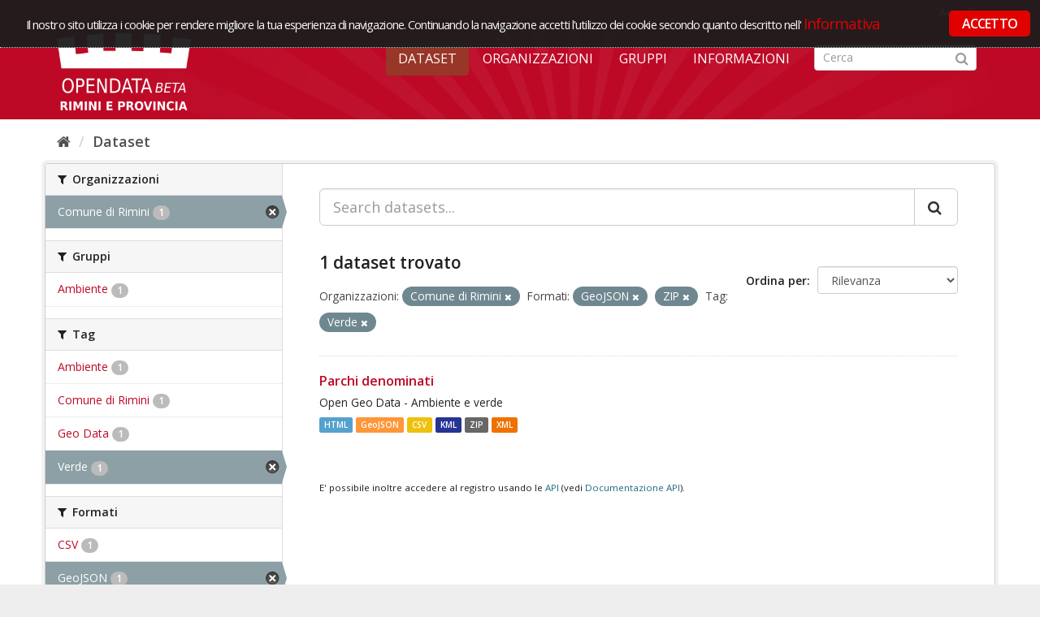

--- FILE ---
content_type: text/html; charset=utf-8
request_url: https://opendata.comune.rimini.it/dataset?tags=Verde&amp=&res_format=GeoJSON&organization=comune-di-rimini&res_format=ZIP
body_size: 4663
content:
<!DOCTYPE html>
<!--[if IE 9]> <html lang="it" class="ie9"> <![endif]-->
<!--[if gt IE 8]><!--> <html lang="it"> <!--<![endif]-->
  <head>
    <link rel="stylesheet" type="text/css" href="/fanstatic/vendor/:version:2018-09-26T12:14:35.12/select2/select2.css" />
<link rel="stylesheet" type="text/css" href="/fanstatic/css/:version:2018-09-26T12:14:35.12/red.min.css" />
<link rel="stylesheet" type="text/css" href="/fanstatic/vendor/:version:2018-09-26T12:14:35.12/font-awesome/css/font-awesome.min.css" />
<link rel="stylesheet" type="text/css" href="/fanstatic/ckanext-geoview/:version:2019-02-13T14:01:15.83/css/geo-resource-styles.css" />
<link rel="stylesheet" type="text/css" href="/fanstatic/ckanext-harvest/:version:2018-11-05T09:44:41.78/styles/harvest.css" />

    <meta charset="utf-8" />
      <meta name="generator" content="ckan 2.8.1" />
      <meta name="viewport" content="width=device-width, initial-scale=1.0">
    <title>Dataset - OpenData Rimini</title>

    
    
   
  <link rel="shortcut icon" href="/base/images/ckan.ico" />
    
  
    <script type="text/javascript">
  (function(i,s,o,g,r,a,m){i['GoogleAnalyticsObject']=r;i[r]=i[r]||function(){
  (i[r].q=i[r].q||[]).push(arguments)},i[r].l=1*new Date();a=s.createElement(o),
  m=s.getElementsByTagName(o)[0];a.async=1;a.src=g;m.parentNode.insertBefore(a,m)
  })(window,document,'script','//www.google-analytics.com/analytics.js','ga');

  ga('create', 'UA-136609863-1', 'auto', {});
     
  ga('set', 'anonymizeIp', true);
  ga('send', 'pageview');
</script>
  

   <link rel="alternate" type="text/n3" href="https://opendata.comune.rimini.it/catalog.n3"/>
   <link rel="alternate" type="text/ttl" href="https://opendata.comune.rimini.it/catalog.ttl"/>
   <link rel="alternate" type="application/rdf+xml" href="https://opendata.comune.rimini.it/catalog.xml"/>
   <link rel="alternate" type="application/ld+json" href="https://opendata.comune.rimini.it/catalog.jsonld"/>

  
   
  
    
      
    
    

  <meta name="viewport" content="width=990" />
  <meta name="keywords" content="open, data, open data, rimini, comune, rimini comune" >
  <meta name="description" content="Progetto opendata del Comune di Rimini">
  <link rel="stylesheet" type="text/css" href="https://fonts.googleapis.com/css?family=Open+Sans+Condensed:300,300italic,700" media="all" />



  <link rel="stylesheet" href="/rimini.css" />
  <script src="https://code.jquery.com/jquery-1.9.1.min.js"></script>  <link rel="stylesheet" href="/cookieconsent/cookieconsent.css" />
  <script type="text/javascript" src="/cookieconsent/od_cookieconsent.js"></script>
  <script type="text/javascript" src="/cookieconsent/cc-init.js"></script>
<!-- Matomo -->
<script type="text/javascript">
  var _paq = window._paq = window._paq || [];
  /* tracker methods like "setCustomDimension" should be called before "trackPageView" */
  _paq.push(['trackPageView']);
  _paq.push(['enableLinkTracking']);
  (function() {
    var u="https://ingestion.webanalytics.italia.it/";
    _paq.push(['setTrackerUrl', u+'matomo.php']);
    _paq.push(['setSiteId', 'XKqJ19dpYR']);
    var d=document, g=d.createElement('script'), s=d.getElementsByTagName('script')[0];
    g.type='text/javascript'; g.async=true; g.src=u+'matomo.js'; s.parentNode.insertBefore(g,s);
  })();
</script>
<!-- End Matomo Code -->

   <link rel="stylesheet" href="/css/multilang.css" type="text/css">

  


    
      
      
    
    
  </head>

  
  <body data-site-root="https://opendata.comune.rimini.it/" data-locale-root="https://opendata.comune.rimini.it/" >

    
    <div class="hide"><a href="#content">Salta al contenuto</a></div>
  

  
     
<header class="account-masthead">
  <div class="container">
     
    <nav class="account not-authed">
      <ul class="list-unstyled">
        
        <li><a href="/user/login">Accedi</a></li>
         
      </ul>
    </nav>
     
  </div>
</header>

<header class="navbar navbar-static-top masthead">
    
  <div class="container">
    <div class="navbar-right">
      <button data-target="#main-navigation-toggle" data-toggle="collapse" class="navbar-toggle collapsed" type="button">
        <span class="fa fa-bars"></span>
      </button>
    </div>
    <hgroup class="header-image navbar-left">
       
      <a class="logo" href="/"><img src="/uploads/admin/2019-03-20-110230.568805logocoronabeta.png" alt="OpenData Rimini" title="OpenData Rimini" /></a>
       
    </hgroup>

    <div class="collapse navbar-collapse" id="main-navigation-toggle">
      
      <nav class="section navigation">
        <ul class="nav nav-pills">
           <li class="active"><a href="/dataset">Dataset</a></li><li><a href="/organization">Organizzazioni</a></li><li><a href="/group">Gruppi</a></li><li><a href="/about">Informazioni</a></li> 
        </ul>
      </nav>
       
      <form class="section site-search simple-input" action="/dataset" method="get">
        <div class="field">
          <label for="field-sitewide-search">Ricerca Datasets</label>
          <input id="field-sitewide-search" type="text" class="form-control" name="q" placeholder="Cerca" />
          <button class="btn-search" type="submit"><i class="fa fa-search"></i></button>
        </div>
      </form>
      
    </div>
  </div>
</header>

  
    <div role="main">
      <div id="content" class="container">
        
          
            <div class="flash-messages">
              
                
              
            </div>
          

          
            <div class="toolbar">
              
                
                  <ol class="breadcrumb">
                    
<li class="home"><a href="/"><i class="fa fa-home"></i><span> Home</span></a></li>
                    
 <li class="active"><a href="/dataset">Dataset</a></li>

                  </ol>
                
              
            </div>
          

          <div class="row wrapper">
            
            
            

            
              <aside class="secondary col-sm-3">
                
                
<div class="filters">
  <div>
    
      

  
  
    
      
      
        <section class="module module-narrow module-shallow">
          
            <h2 class="module-heading">
              <i class="fa fa-filter"></i>
              
              Organizzazioni
            </h2>
          
          
            
            
              <nav>
                <ul class="list-unstyled nav nav-simple nav-facet">
                  
                    
                    
                    
                    
                      <li class="nav-item active">
                        <a href="/dataset?tags=Verde&amp;amp=&amp;res_format=GeoJSON&amp;res_format=ZIP" title="">
                          <span class="item-label">Comune di Rimini</span>
                          <span class="hidden separator"> - </span>
                          <span class="item-count badge">1</span>
                        </a>
                      </li>
                  
                </ul>
              </nav>

              <p class="module-footer">
                
                  
                
              </p>
            
            
          
        </section>
      
    
  

    
      

  
  
    
      
      
        <section class="module module-narrow module-shallow">
          
            <h2 class="module-heading">
              <i class="fa fa-filter"></i>
              
              Gruppi
            </h2>
          
          
            
            
              <nav>
                <ul class="list-unstyled nav nav-simple nav-facet">
                  
                    
                    
                    
                    
                      <li class="nav-item">
                        <a href="/dataset?tags=Verde&amp;amp=&amp;groups=ambiente&amp;res_format=GeoJSON&amp;organization=comune-di-rimini&amp;res_format=ZIP" title="">
                          <span class="item-label">Ambiente</span>
                          <span class="hidden separator"> - </span>
                          <span class="item-count badge">1</span>
                        </a>
                      </li>
                  
                </ul>
              </nav>

              <p class="module-footer">
                
                  
                
              </p>
            
            
          
        </section>
      
    
  

    
      

  
  
    
      
      
        <section class="module module-narrow module-shallow">
          
            <h2 class="module-heading">
              <i class="fa fa-filter"></i>
              
              Tag
            </h2>
          
          
            
            
              <nav>
                <ul class="list-unstyled nav nav-simple nav-facet">
                  
                    
                    
                    
                    
                      <li class="nav-item">
                        <a href="/dataset?tags=Verde&amp;amp=&amp;res_format=GeoJSON&amp;organization=comune-di-rimini&amp;tags=Ambiente&amp;res_format=ZIP" title="">
                          <span class="item-label">Ambiente</span>
                          <span class="hidden separator"> - </span>
                          <span class="item-count badge">1</span>
                        </a>
                      </li>
                  
                    
                    
                    
                    
                      <li class="nav-item">
                        <a href="/dataset?tags=Verde&amp;amp=&amp;res_format=GeoJSON&amp;organization=comune-di-rimini&amp;tags=Comune+di+Rimini&amp;res_format=ZIP" title="">
                          <span class="item-label">Comune di Rimini</span>
                          <span class="hidden separator"> - </span>
                          <span class="item-count badge">1</span>
                        </a>
                      </li>
                  
                    
                    
                    
                    
                      <li class="nav-item">
                        <a href="/dataset?tags=Verde&amp;amp=&amp;res_format=GeoJSON&amp;organization=comune-di-rimini&amp;tags=Geo+Data&amp;res_format=ZIP" title="">
                          <span class="item-label">Geo Data</span>
                          <span class="hidden separator"> - </span>
                          <span class="item-count badge">1</span>
                        </a>
                      </li>
                  
                    
                    
                    
                    
                      <li class="nav-item active">
                        <a href="/dataset?amp=&amp;res_format=GeoJSON&amp;organization=comune-di-rimini&amp;res_format=ZIP" title="">
                          <span class="item-label">Verde</span>
                          <span class="hidden separator"> - </span>
                          <span class="item-count badge">1</span>
                        </a>
                      </li>
                  
                </ul>
              </nav>

              <p class="module-footer">
                
                  
                
              </p>
            
            
          
        </section>
      
    
  

    
      

  
  
    
      
      
        <section class="module module-narrow module-shallow">
          
            <h2 class="module-heading">
              <i class="fa fa-filter"></i>
              
              Formati
            </h2>
          
          
            
            
              <nav>
                <ul class="list-unstyled nav nav-simple nav-facet">
                  
                    
                    
                    
                    
                      <li class="nav-item">
                        <a href="/dataset?res_format=CSV&amp;tags=Verde&amp;amp=&amp;res_format=GeoJSON&amp;organization=comune-di-rimini&amp;res_format=ZIP" title="">
                          <span class="item-label">CSV</span>
                          <span class="hidden separator"> - </span>
                          <span class="item-count badge">1</span>
                        </a>
                      </li>
                  
                    
                    
                    
                    
                      <li class="nav-item active">
                        <a href="/dataset?tags=Verde&amp;amp=&amp;organization=comune-di-rimini&amp;res_format=ZIP" title="">
                          <span class="item-label">GeoJSON</span>
                          <span class="hidden separator"> - </span>
                          <span class="item-count badge">1</span>
                        </a>
                      </li>
                  
                    
                    
                    
                    
                      <li class="nav-item">
                        <a href="/dataset?tags=Verde&amp;amp=&amp;res_format=GeoJSON&amp;res_format=HTML&amp;organization=comune-di-rimini&amp;res_format=ZIP" title="">
                          <span class="item-label">HTML</span>
                          <span class="hidden separator"> - </span>
                          <span class="item-count badge">1</span>
                        </a>
                      </li>
                  
                    
                    
                    
                    
                      <li class="nav-item">
                        <a href="/dataset?res_format=KML&amp;tags=Verde&amp;amp=&amp;res_format=GeoJSON&amp;organization=comune-di-rimini&amp;res_format=ZIP" title="">
                          <span class="item-label">KML</span>
                          <span class="hidden separator"> - </span>
                          <span class="item-count badge">1</span>
                        </a>
                      </li>
                  
                    
                    
                    
                    
                      <li class="nav-item">
                        <a href="/dataset?tags=Verde&amp;amp=&amp;res_format=XML&amp;res_format=GeoJSON&amp;organization=comune-di-rimini&amp;res_format=ZIP" title="">
                          <span class="item-label">XML</span>
                          <span class="hidden separator"> - </span>
                          <span class="item-count badge">1</span>
                        </a>
                      </li>
                  
                    
                    
                    
                    
                      <li class="nav-item active">
                        <a href="/dataset?tags=Verde&amp;amp=&amp;res_format=GeoJSON&amp;organization=comune-di-rimini" title="">
                          <span class="item-label">ZIP</span>
                          <span class="hidden separator"> - </span>
                          <span class="item-count badge">1</span>
                        </a>
                      </li>
                  
                </ul>
              </nav>

              <p class="module-footer">
                
                  
                
              </p>
            
            
          
        </section>
      
    
  

    
      

  
  
    
      
      
        <section class="module module-narrow module-shallow">
          
            <h2 class="module-heading">
              <i class="fa fa-filter"></i>
              
              Licenze sulle risorse
            </h2>
          
          
            
            
              <nav>
                <ul class="list-unstyled nav nav-simple nav-facet">
                  
                    
                    
                    
                    
                      <li class="nav-item">
                        <a href="/dataset?tags=Verde&amp;amp=&amp;res_format=GeoJSON&amp;organization=comune-di-rimini&amp;resource_license_it=Creative+Commons+Attribuzione+4.0+Internazionale+%28CC+BY+4.0%29&amp;res_format=ZIP" title="Creative Commons Attribuzione 4.0 Internazionale (CC BY 4.0)">
                          <span class="item-label">Creative Commons At...</span>
                          <span class="hidden separator"> - </span>
                          <span class="item-count badge">1</span>
                        </a>
                      </li>
                  
                </ul>
              </nav>

              <p class="module-footer">
                
                  
                
              </p>
            
            
          
        </section>
      
    
  

    
      

  
  
    
      
      
        <section class="module module-narrow module-shallow">
          
            <h2 class="module-heading">
              <i class="fa fa-filter"></i>
              
              Sottotemi
            </h2>
          
          
            
            
              <p class="module-content empty">Non ci sono Sottotemi che corrispondono a questa ricerca</p>
            
            
          
        </section>
      
    
  

    
  </div>
  <a class="close no-text hide-filters"><i class="fa fa-times-circle"></i><span class="text">close</span></a>
</div>

              </aside>
            

            
              <div class="primary col-sm-9 col-xs-12">
                
                
  <section class="module">
    <div class="module-content">
      
        
      
      
        
        
        







<form id="dataset-search-form" class="search-form" method="get" data-module="select-switch">

  
    <div class="input-group search-input-group">
      <input aria-label="Search datasets..." id="field-giant-search" type="text" class="form-control input-lg" name="q" value="" autocomplete="off" placeholder="Search datasets...">
      
      <span class="input-group-btn">
        <button class="btn btn-default btn-lg" type="submit" value="search">
          <i class="fa fa-search"></i>
        </button>
      </span>
      
    </div>
  

  
    <span>
  
  

  
  
  
  <input type="hidden" name="tags" value="Verde" />
  
  
  
  
  
  <input type="hidden" name="res_format" value="GeoJSON" />
  
  
  
  
  
  <input type="hidden" name="organization" value="comune-di-rimini" />
  
  
  
  
  
  <input type="hidden" name="res_format" value="ZIP" />
  
  
  
  </span>
  

  
    
      <div class="form-select form-group control-order-by">
        <label for="field-order-by">Ordina per</label>
        <select id="field-order-by" name="sort" class="form-control">
          
            
              <option value="score desc, metadata_modified desc" selected="selected">Rilevanza</option>
            
          
            
              <option value="title_string asc">Nome Crescente</option>
            
          
            
              <option value="title_string desc">Nome Decrescente</option>
            
          
            
              <option value="metadata_modified desc">Ultima modifica</option>
            
          
            
              <option value="views_recent desc">Popolare</option>
            
          
        </select>
        
        <button class="btn btn-default js-hide" type="submit">Vai</button>
        
      </div>
    
  

  
    
      <h2>

  
  
  
  

1 dataset trovato</h2>
    
  

  
    
      <p class="filter-list">
        
          
          <span class="facet">Organizzazioni:</span>
          
            <span class="filtered pill">Comune di Rimini
              <a href="dataset?tags=Verde&amp;amp=&amp;res_format=GeoJSON&amp;res_format=ZIP" class="remove" title="Elimina"><i class="fa fa-times"></i></a>
            </span>
          
        
          
          <span class="facet">Formati:</span>
          
            <span class="filtered pill">GeoJSON
              <a href="dataset?tags=Verde&amp;amp=&amp;organization=comune-di-rimini&amp;res_format=ZIP" class="remove" title="Elimina"><i class="fa fa-times"></i></a>
            </span>
          
            <span class="filtered pill">ZIP
              <a href="dataset?tags=Verde&amp;amp=&amp;res_format=GeoJSON&amp;organization=comune-di-rimini" class="remove" title="Elimina"><i class="fa fa-times"></i></a>
            </span>
          
        
          
          <span class="facet">Tag:</span>
          
            <span class="filtered pill">Verde
              <a href="dataset?amp=&amp;res_format=GeoJSON&amp;organization=comune-di-rimini&amp;res_format=ZIP" class="remove" title="Elimina"><i class="fa fa-times"></i></a>
            </span>
          
        
      </p>
      <a class="show-filters btn btn-default">Risultato del Filtro</a>
    
  

</form>




      
      
        

  
    <ul class="dataset-list list-unstyled">
    	
	      
	        






  <li class="dataset-item">
    
      <div class="dataset-content">
        
          <h3 class="dataset-heading">
            
              
            
            
              <a href="/dataset/parchi1">Parchi denominati</a>
            
            
              
              
            
          </h3>
        
        
          
        
        
          
            <div>Open Geo Data - Ambiente e verde</div>
          
        
      </div>
      
  
    
      <ul class="dataset-resources unstyled">
        
          
          
            
              
                <li>
                  <a href="/dataset/parchi1" class="label" data-format="html">HTML</a>
                </li>
              
            
              
                <li>
                  <a href="/dataset/parchi1" class="label" data-format="geojson">GeoJSON</a>
                </li>
              
            
              
                <li>
                  <a href="/dataset/parchi1" class="label" data-format="csv">CSV</a>
                </li>
              
            
              
                <li>
                  <a href="/dataset/parchi1" class="label" data-format="kml">KML</a>
                </li>
              
            
              
                <li>
                  <a href="/dataset/parchi1" class="label" data-format="zip">ZIP</a>
                </li>
              
            
              
                <li>
                  <a href="/dataset/parchi1" class="label" data-format="xml">XML</a>
                </li>
              
            
          
        
      </ul>
    
  

    
  </li>

	      
	    
    </ul>
  

      
    </div>

    
      
    
  </section>

  
  <section class="module">
    <div class="module-content">
      
      <small>
        
        
        
          E' possibile inoltre accedere al registro usando le <a href="/api/3">API</a> (vedi <a href="http://docs.ckan.org/en/2.8/api/">Documentazione API</a>). 
      </small>
      
    </div>
  </section>
  

              </div>
            
          </div>
        
      </div>
    </div>
  
    <footer class="site-footer bg-grey-light">
	<div class="footerInt">
		<div class="container">
			<div class="container_box">
				<div class="span5">	
					<img class="logo-open-data" src="/images/logo_bianco.png" alt="Open Data - Comune di Rimini">
					<div class="footer_text">
						Piazza Cavour 27 - 47921 Rimini<br/>
						P.IVA &nbsp; 00304260409<br/>
						Email &nbsp; <a href="mailto:opendata@comune.rimini.it">opendata@comune.rimini.it</a>
					</div>
				</div>
				<div class="span3 pull-right">
					<img class="logo-comune" src="/images/logo_com_rimini.png"  alt="Comune di Rimini" />
				</div>
				<div class="clear">&nbsp;</div>
			</div>
			<div class="footer-bottom">
			<!--<a href="#" class="credits_link" id="credits_link" rel="/home/snippet/credits_pop.html">Crediti</a>-->
				<a href="/home/note_legali.html">Note legali</a> 
				<a href="/home/Web-Privacy-Policy.html">Web Privacy Policy</a>
				<a href="/home/faq.html">FAQ</a>
				<a href="/feedback">CONTATTACI</a>

			</div>
		</div>
	</div>
</footer>
  
    
    
    
      
    
  
  
    
  
    
    <div class="js-hide" data-module="google-analytics"
      data-module-googleanalytics_resource_prefix="">
    </div>
  


      
  <script>document.getElementsByTagName('html')[0].className += ' js';</script>
<script type="text/javascript" src="/fanstatic/vendor/:version:2018-09-26T12:14:35.12/jquery.min.js"></script>
<script type="text/javascript" src="/fanstatic/vendor/:version:2018-09-26T12:14:35.12/:bundle:bootstrap/js/bootstrap.min.js;jed.min.js;moment-with-locales.js;select2/select2.min.js"></script>
<script type="text/javascript" src="/fanstatic/base/:version:2018-09-26T12:14:35.12/:bundle:plugins/jquery.inherit.min.js;plugins/jquery.proxy-all.min.js;plugins/jquery.url-helpers.min.js;plugins/jquery.date-helpers.min.js;plugins/jquery.slug.min.js;plugins/jquery.slug-preview.min.js;plugins/jquery.truncator.min.js;plugins/jquery.masonry.min.js;plugins/jquery.form-warning.min.js;plugins/jquery.images-loaded.min.js;sandbox.min.js;module.min.js;pubsub.min.js;client.min.js;notify.min.js;i18n.min.js;main.min.js;modules/select-switch.min.js;modules/slug-preview.min.js;modules/basic-form.min.js;modules/confirm-action.min.js;modules/api-info.min.js;modules/autocomplete.min.js;modules/custom-fields.min.js;modules/data-viewer.min.js;modules/table-selectable-rows.min.js;modules/resource-form.min.js;modules/resource-upload-field.min.js;modules/resource-reorder.min.js;modules/resource-view-reorder.min.js;modules/follow.min.js;modules/activity-stream.min.js;modules/dashboard.min.js;modules/resource-view-embed.min.js;view-filters.min.js;modules/resource-view-filters-form.min.js;modules/resource-view-filters.min.js;modules/table-toggle-more.min.js;modules/dataset-visibility.min.js;modules/media-grid.min.js;modules/image-upload.min.js;modules/followers-counter.min.js"></script>
<script type="text/javascript" src="/fanstatic/base/:version:2018-09-26T12:14:35.12/tracking.min.js"></script>
<script type="text/javascript" src="/fanstatic/ckanext-googleanalytics/:version:2019-03-20T11:12:50.14/googleanalytics_event_tracking.js"></script></body>
</html>